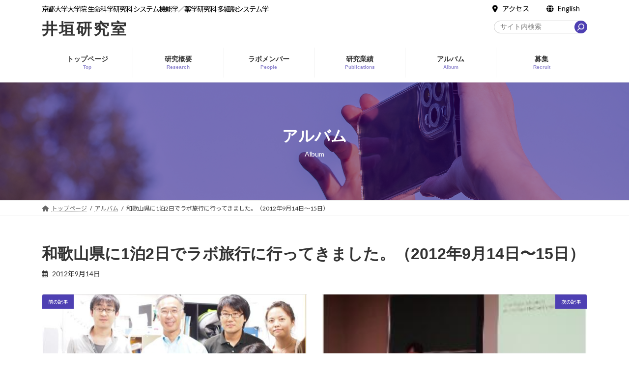

--- FILE ---
content_type: text/html; charset=UTF-8
request_url: https://igakilab.lif.kyoto-u.ac.jp/album/%E5%92%8C%E6%AD%8C%E5%B1%B1%E7%9C%8C%E3%81%AB1%E6%B3%8A2%E6%97%A5%E3%81%A7%E3%83%A9%E3%83%9C%E6%97%85%E8%A1%8C%E3%81%AB%E8%A1%8C%E3%81%A3%E3%81%A6%E3%81%8D%E3%81%BE%E3%81%97%E3%81%9F%E3%80%82/
body_size: 13497
content:
<!DOCTYPE html><html lang="ja"><head><meta charset="utf-8"><meta http-equiv="X-UA-Compatible" content="IE=edge"><meta name="viewport" content="width=device-width, initial-scale=1"><title>和歌山県に1泊2日でラボ旅行に行ってきました。（2012年9月14日〜15日） | 井垣研究室</title><meta name='robots' content='max-image-preview:large' /><style>img:is([sizes="auto" i], [sizes^="auto," i]) { contain-intrinsic-size: 3000px 1500px }</style><link rel='dns-prefetch' href='//webfonts.sakura.ne.jp' /><link rel="alternate" type="application/rss+xml" title="井垣研究室 &raquo; フィード" href="https://igakilab.lif.kyoto-u.ac.jp/feed/" /><link rel="alternate" type="application/rss+xml" title="井垣研究室 &raquo; コメントフィード" href="https://igakilab.lif.kyoto-u.ac.jp/comments/feed/" /><meta name="description" content="" /><link rel='stylesheet' id='vkExUnit_common_style-css' href='https://igakilab.lif.kyoto-u.ac.jp/old2/wp-content/cache/autoptimize/autoptimize_single_ea06bcb9caaffec68e5e5f8d33d36f3a.php?ver=9.112.1.1' type='text/css' media='all' /><style id='vkExUnit_common_style-inline-css' type='text/css'>.grecaptcha-badge{bottom: 85px !important;}
:root {--ver_page_top_button_url:url(https://igakilab.lif.kyoto-u.ac.jp/old2/wp-content/plugins/vk-all-in-one-expansion-unit/assets/images/to-top-btn-icon.svg);}@font-face {font-weight: normal;font-style: normal;font-family: "vk_sns";src: url("https://igakilab.lif.kyoto-u.ac.jp/old2/wp-content/plugins/vk-all-in-one-expansion-unit/inc/sns/icons/fonts/vk_sns.eot?-bq20cj");src: url("https://igakilab.lif.kyoto-u.ac.jp/old2/wp-content/plugins/vk-all-in-one-expansion-unit/inc/sns/icons/fonts/vk_sns.eot?#iefix-bq20cj") format("embedded-opentype"),url("https://igakilab.lif.kyoto-u.ac.jp/old2/wp-content/plugins/vk-all-in-one-expansion-unit/inc/sns/icons/fonts/vk_sns.woff?-bq20cj") format("woff"),url("https://igakilab.lif.kyoto-u.ac.jp/old2/wp-content/plugins/vk-all-in-one-expansion-unit/inc/sns/icons/fonts/vk_sns.ttf?-bq20cj") format("truetype"),url("https://igakilab.lif.kyoto-u.ac.jp/old2/wp-content/plugins/vk-all-in-one-expansion-unit/inc/sns/icons/fonts/vk_sns.svg?-bq20cj#vk_sns") format("svg");}</style><link rel='stylesheet' id='vk-header-top-css' href='https://igakilab.lif.kyoto-u.ac.jp/old2/wp-content/cache/autoptimize/autoptimize_single_fb07f4cc25443ab53cdb44b168d103c7.php?ver=0.1.1' type='text/css' media='all' /><style id='vk-header-top-inline-css' type='text/css'>/* Header Top */.header-top{color:#000000;background-color:#ffffff;border-bottom: 1px solid #ffffff;}.header-top .nav li a{color:#000000;}</style><link rel='stylesheet' id='wp-block-library-css' href='https://igakilab.lif.kyoto-u.ac.jp/old2/wp-includes/css/dist/block-library/style.min.css?ver=6.8.3' type='text/css' media='all' /><style id='wp-block-library-inline-css' type='text/css'>/* VK Color Palettes */:root{ --wp--preset--color--vk-color-primary:#4e40b3}/* --vk-color-primary is deprecated. */:root{ --vk-color-primary: var(--wp--preset--color--vk-color-primary);}:root{ --wp--preset--color--vk-color-primary-dark:#3e338f}/* --vk-color-primary-dark is deprecated. */:root{ --vk-color-primary-dark: var(--wp--preset--color--vk-color-primary-dark);}:root{ --wp--preset--color--vk-color-primary-vivid:#5646c5}/* --vk-color-primary-vivid is deprecated. */:root{ --vk-color-primary-vivid: var(--wp--preset--color--vk-color-primary-vivid);}</style><style id='global-styles-inline-css' type='text/css'>:root{--wp--preset--aspect-ratio--square: 1;--wp--preset--aspect-ratio--4-3: 4/3;--wp--preset--aspect-ratio--3-4: 3/4;--wp--preset--aspect-ratio--3-2: 3/2;--wp--preset--aspect-ratio--2-3: 2/3;--wp--preset--aspect-ratio--16-9: 16/9;--wp--preset--aspect-ratio--9-16: 9/16;--wp--preset--color--black: #000000;--wp--preset--color--cyan-bluish-gray: #abb8c3;--wp--preset--color--white: #ffffff;--wp--preset--color--pale-pink: #f78da7;--wp--preset--color--vivid-red: #cf2e2e;--wp--preset--color--luminous-vivid-orange: #ff6900;--wp--preset--color--luminous-vivid-amber: #fcb900;--wp--preset--color--light-green-cyan: #7bdcb5;--wp--preset--color--vivid-green-cyan: #00d084;--wp--preset--color--pale-cyan-blue: #8ed1fc;--wp--preset--color--vivid-cyan-blue: #0693e3;--wp--preset--color--vivid-purple: #9b51e0;--wp--preset--color--vk-color-primary: #4e40b3;--wp--preset--color--vk-color-primary-dark: #3e338f;--wp--preset--color--vk-color-primary-vivid: #5646c5;--wp--preset--gradient--vivid-cyan-blue-to-vivid-purple: linear-gradient(135deg,rgba(6,147,227,1) 0%,rgb(155,81,224) 100%);--wp--preset--gradient--light-green-cyan-to-vivid-green-cyan: linear-gradient(135deg,rgb(122,220,180) 0%,rgb(0,208,130) 100%);--wp--preset--gradient--luminous-vivid-amber-to-luminous-vivid-orange: linear-gradient(135deg,rgba(252,185,0,1) 0%,rgba(255,105,0,1) 100%);--wp--preset--gradient--luminous-vivid-orange-to-vivid-red: linear-gradient(135deg,rgba(255,105,0,1) 0%,rgb(207,46,46) 100%);--wp--preset--gradient--very-light-gray-to-cyan-bluish-gray: linear-gradient(135deg,rgb(238,238,238) 0%,rgb(169,184,195) 100%);--wp--preset--gradient--cool-to-warm-spectrum: linear-gradient(135deg,rgb(74,234,220) 0%,rgb(151,120,209) 20%,rgb(207,42,186) 40%,rgb(238,44,130) 60%,rgb(251,105,98) 80%,rgb(254,248,76) 100%);--wp--preset--gradient--blush-light-purple: linear-gradient(135deg,rgb(255,206,236) 0%,rgb(152,150,240) 100%);--wp--preset--gradient--blush-bordeaux: linear-gradient(135deg,rgb(254,205,165) 0%,rgb(254,45,45) 50%,rgb(107,0,62) 100%);--wp--preset--gradient--luminous-dusk: linear-gradient(135deg,rgb(255,203,112) 0%,rgb(199,81,192) 50%,rgb(65,88,208) 100%);--wp--preset--gradient--pale-ocean: linear-gradient(135deg,rgb(255,245,203) 0%,rgb(182,227,212) 50%,rgb(51,167,181) 100%);--wp--preset--gradient--electric-grass: linear-gradient(135deg,rgb(202,248,128) 0%,rgb(113,206,126) 100%);--wp--preset--gradient--midnight: linear-gradient(135deg,rgb(2,3,129) 0%,rgb(40,116,252) 100%);--wp--preset--gradient--vivid-green-cyan-to-vivid-cyan-blue: linear-gradient(135deg,rgba(0,208,132,1) 0%,rgba(6,147,227,1) 100%);--wp--preset--font-size--small: 0.875rem;--wp--preset--font-size--medium: 20px;--wp--preset--font-size--large: 1.5rem;--wp--preset--font-size--x-large: 42px;--wp--preset--font-size--regular: 1rem;--wp--preset--font-size--huge: 2.25rem;--wp--preset--spacing--20: 0.44rem;--wp--preset--spacing--30: var(--vk-margin-xs, 0.75rem);--wp--preset--spacing--40: var(--vk-margin-sm, 1.5rem);--wp--preset--spacing--50: var(--vk-margin-md, 2.4rem);--wp--preset--spacing--60: var(--vk-margin-lg, 4rem);--wp--preset--spacing--70: var(--vk-margin-xl, 6rem);--wp--preset--spacing--80: 5.06rem;--wp--preset--shadow--natural: 6px 6px 9px rgba(0, 0, 0, 0.2);--wp--preset--shadow--deep: 12px 12px 50px rgba(0, 0, 0, 0.4);--wp--preset--shadow--sharp: 6px 6px 0px rgba(0, 0, 0, 0.2);--wp--preset--shadow--outlined: 6px 6px 0px -3px rgba(255, 255, 255, 1), 6px 6px rgba(0, 0, 0, 1);--wp--preset--shadow--crisp: 6px 6px 0px rgba(0, 0, 0, 1);}:root { --wp--style--global--content-size: calc( var(--vk-width-container) - var(--vk-width-container-padding) * 2 );--wp--style--global--wide-size: calc( var(--vk-width-container) - var(--vk-width-container-padding) * 2 + ( 100vw - ( var(--vk-width-container) - var(--vk-width-container-padding) * 2 ) ) / 2 ); }:where(body) { margin: 0; }.wp-site-blocks > .alignleft { float: left; margin-right: 2em; }.wp-site-blocks > .alignright { float: right; margin-left: 2em; }.wp-site-blocks > .aligncenter { justify-content: center; margin-left: auto; margin-right: auto; }:where(.wp-site-blocks) > * { margin-block-start: 24px; margin-block-end: 0; }:where(.wp-site-blocks) > :first-child { margin-block-start: 0; }:where(.wp-site-blocks) > :last-child { margin-block-end: 0; }:root { --wp--style--block-gap: 24px; }:root :where(.is-layout-flow) > :first-child{margin-block-start: 0;}:root :where(.is-layout-flow) > :last-child{margin-block-end: 0;}:root :where(.is-layout-flow) > *{margin-block-start: 24px;margin-block-end: 0;}:root :where(.is-layout-constrained) > :first-child{margin-block-start: 0;}:root :where(.is-layout-constrained) > :last-child{margin-block-end: 0;}:root :where(.is-layout-constrained) > *{margin-block-start: 24px;margin-block-end: 0;}:root :where(.is-layout-flex){gap: 24px;}:root :where(.is-layout-grid){gap: 24px;}.is-layout-flow > .alignleft{float: left;margin-inline-start: 0;margin-inline-end: 2em;}.is-layout-flow > .alignright{float: right;margin-inline-start: 2em;margin-inline-end: 0;}.is-layout-flow > .aligncenter{margin-left: auto !important;margin-right: auto !important;}.is-layout-constrained > .alignleft{float: left;margin-inline-start: 0;margin-inline-end: 2em;}.is-layout-constrained > .alignright{float: right;margin-inline-start: 2em;margin-inline-end: 0;}.is-layout-constrained > .aligncenter{margin-left: auto !important;margin-right: auto !important;}.is-layout-constrained > :where(:not(.alignleft):not(.alignright):not(.alignfull)){max-width: var(--wp--style--global--content-size);margin-left: auto !important;margin-right: auto !important;}.is-layout-constrained > .alignwide{max-width: var(--wp--style--global--wide-size);}body .is-layout-flex{display: flex;}.is-layout-flex{flex-wrap: wrap;align-items: center;}.is-layout-flex > :is(*, div){margin: 0;}body .is-layout-grid{display: grid;}.is-layout-grid > :is(*, div){margin: 0;}body{padding-top: 0px;padding-right: 0px;padding-bottom: 0px;padding-left: 0px;}a:where(:not(.wp-element-button)){text-decoration: underline;}:root :where(.wp-element-button, .wp-block-button__link){background-color: #32373c;border-width: 0;color: #fff;font-family: inherit;font-size: inherit;line-height: inherit;padding: calc(0.667em + 2px) calc(1.333em + 2px);text-decoration: none;}.has-black-color{color: var(--wp--preset--color--black) !important;}.has-cyan-bluish-gray-color{color: var(--wp--preset--color--cyan-bluish-gray) !important;}.has-white-color{color: var(--wp--preset--color--white) !important;}.has-pale-pink-color{color: var(--wp--preset--color--pale-pink) !important;}.has-vivid-red-color{color: var(--wp--preset--color--vivid-red) !important;}.has-luminous-vivid-orange-color{color: var(--wp--preset--color--luminous-vivid-orange) !important;}.has-luminous-vivid-amber-color{color: var(--wp--preset--color--luminous-vivid-amber) !important;}.has-light-green-cyan-color{color: var(--wp--preset--color--light-green-cyan) !important;}.has-vivid-green-cyan-color{color: var(--wp--preset--color--vivid-green-cyan) !important;}.has-pale-cyan-blue-color{color: var(--wp--preset--color--pale-cyan-blue) !important;}.has-vivid-cyan-blue-color{color: var(--wp--preset--color--vivid-cyan-blue) !important;}.has-vivid-purple-color{color: var(--wp--preset--color--vivid-purple) !important;}.has-vk-color-primary-color{color: var(--wp--preset--color--vk-color-primary) !important;}.has-vk-color-primary-dark-color{color: var(--wp--preset--color--vk-color-primary-dark) !important;}.has-vk-color-primary-vivid-color{color: var(--wp--preset--color--vk-color-primary-vivid) !important;}.has-black-background-color{background-color: var(--wp--preset--color--black) !important;}.has-cyan-bluish-gray-background-color{background-color: var(--wp--preset--color--cyan-bluish-gray) !important;}.has-white-background-color{background-color: var(--wp--preset--color--white) !important;}.has-pale-pink-background-color{background-color: var(--wp--preset--color--pale-pink) !important;}.has-vivid-red-background-color{background-color: var(--wp--preset--color--vivid-red) !important;}.has-luminous-vivid-orange-background-color{background-color: var(--wp--preset--color--luminous-vivid-orange) !important;}.has-luminous-vivid-amber-background-color{background-color: var(--wp--preset--color--luminous-vivid-amber) !important;}.has-light-green-cyan-background-color{background-color: var(--wp--preset--color--light-green-cyan) !important;}.has-vivid-green-cyan-background-color{background-color: var(--wp--preset--color--vivid-green-cyan) !important;}.has-pale-cyan-blue-background-color{background-color: var(--wp--preset--color--pale-cyan-blue) !important;}.has-vivid-cyan-blue-background-color{background-color: var(--wp--preset--color--vivid-cyan-blue) !important;}.has-vivid-purple-background-color{background-color: var(--wp--preset--color--vivid-purple) !important;}.has-vk-color-primary-background-color{background-color: var(--wp--preset--color--vk-color-primary) !important;}.has-vk-color-primary-dark-background-color{background-color: var(--wp--preset--color--vk-color-primary-dark) !important;}.has-vk-color-primary-vivid-background-color{background-color: var(--wp--preset--color--vk-color-primary-vivid) !important;}.has-black-border-color{border-color: var(--wp--preset--color--black) !important;}.has-cyan-bluish-gray-border-color{border-color: var(--wp--preset--color--cyan-bluish-gray) !important;}.has-white-border-color{border-color: var(--wp--preset--color--white) !important;}.has-pale-pink-border-color{border-color: var(--wp--preset--color--pale-pink) !important;}.has-vivid-red-border-color{border-color: var(--wp--preset--color--vivid-red) !important;}.has-luminous-vivid-orange-border-color{border-color: var(--wp--preset--color--luminous-vivid-orange) !important;}.has-luminous-vivid-amber-border-color{border-color: var(--wp--preset--color--luminous-vivid-amber) !important;}.has-light-green-cyan-border-color{border-color: var(--wp--preset--color--light-green-cyan) !important;}.has-vivid-green-cyan-border-color{border-color: var(--wp--preset--color--vivid-green-cyan) !important;}.has-pale-cyan-blue-border-color{border-color: var(--wp--preset--color--pale-cyan-blue) !important;}.has-vivid-cyan-blue-border-color{border-color: var(--wp--preset--color--vivid-cyan-blue) !important;}.has-vivid-purple-border-color{border-color: var(--wp--preset--color--vivid-purple) !important;}.has-vk-color-primary-border-color{border-color: var(--wp--preset--color--vk-color-primary) !important;}.has-vk-color-primary-dark-border-color{border-color: var(--wp--preset--color--vk-color-primary-dark) !important;}.has-vk-color-primary-vivid-border-color{border-color: var(--wp--preset--color--vk-color-primary-vivid) !important;}.has-vivid-cyan-blue-to-vivid-purple-gradient-background{background: var(--wp--preset--gradient--vivid-cyan-blue-to-vivid-purple) !important;}.has-light-green-cyan-to-vivid-green-cyan-gradient-background{background: var(--wp--preset--gradient--light-green-cyan-to-vivid-green-cyan) !important;}.has-luminous-vivid-amber-to-luminous-vivid-orange-gradient-background{background: var(--wp--preset--gradient--luminous-vivid-amber-to-luminous-vivid-orange) !important;}.has-luminous-vivid-orange-to-vivid-red-gradient-background{background: var(--wp--preset--gradient--luminous-vivid-orange-to-vivid-red) !important;}.has-very-light-gray-to-cyan-bluish-gray-gradient-background{background: var(--wp--preset--gradient--very-light-gray-to-cyan-bluish-gray) !important;}.has-cool-to-warm-spectrum-gradient-background{background: var(--wp--preset--gradient--cool-to-warm-spectrum) !important;}.has-blush-light-purple-gradient-background{background: var(--wp--preset--gradient--blush-light-purple) !important;}.has-blush-bordeaux-gradient-background{background: var(--wp--preset--gradient--blush-bordeaux) !important;}.has-luminous-dusk-gradient-background{background: var(--wp--preset--gradient--luminous-dusk) !important;}.has-pale-ocean-gradient-background{background: var(--wp--preset--gradient--pale-ocean) !important;}.has-electric-grass-gradient-background{background: var(--wp--preset--gradient--electric-grass) !important;}.has-midnight-gradient-background{background: var(--wp--preset--gradient--midnight) !important;}.has-vivid-green-cyan-to-vivid-cyan-blue-gradient-background{background: var(--wp--preset--gradient--vivid-green-cyan-to-vivid-cyan-blue) !important;}.has-small-font-size{font-size: var(--wp--preset--font-size--small) !important;}.has-medium-font-size{font-size: var(--wp--preset--font-size--medium) !important;}.has-large-font-size{font-size: var(--wp--preset--font-size--large) !important;}.has-x-large-font-size{font-size: var(--wp--preset--font-size--x-large) !important;}.has-regular-font-size{font-size: var(--wp--preset--font-size--regular) !important;}.has-huge-font-size{font-size: var(--wp--preset--font-size--huge) !important;}
:root :where(.wp-block-pullquote){font-size: 1.5em;line-height: 1.6;}</style><link rel='stylesheet' id='vk-swiper-style-css' href='https://igakilab.lif.kyoto-u.ac.jp/old2/wp-content/plugins/vk-blocks-pro/vendor/vektor-inc/vk-swiper/src/assets/css/swiper-bundle.min.css?ver=11.0.2' type='text/css' media='all' /><link rel='stylesheet' id='lightning-common-style-css' href='https://igakilab.lif.kyoto-u.ac.jp/old2/wp-content/cache/autoptimize/autoptimize_single_34c26c9d0c3e1eece22619ea29c452fd.php?ver=15.32.1' type='text/css' media='all' /><style id='lightning-common-style-inline-css' type='text/css'>/* Lightning */:root {--vk-color-primary:#4e40b3;--vk-color-primary-dark:#3e338f;--vk-color-primary-vivid:#5646c5;--g_nav_main_acc_icon_open_url:url(https://igakilab.lif.kyoto-u.ac.jp/old2/wp-content/themes/lightning/_g3/inc/vk-mobile-nav/package/images/vk-menu-acc-icon-open-black.svg);--g_nav_main_acc_icon_close_url: url(https://igakilab.lif.kyoto-u.ac.jp/old2/wp-content/themes/lightning/_g3/inc/vk-mobile-nav/package/images/vk-menu-close-black.svg);--g_nav_sub_acc_icon_open_url: url(https://igakilab.lif.kyoto-u.ac.jp/old2/wp-content/themes/lightning/_g3/inc/vk-mobile-nav/package/images/vk-menu-acc-icon-open-white.svg);--g_nav_sub_acc_icon_close_url: url(https://igakilab.lif.kyoto-u.ac.jp/old2/wp-content/themes/lightning/_g3/inc/vk-mobile-nav/package/images/vk-menu-close-white.svg);}@media (min-width: 992px) { .site-header-logo img { max-height: 100px; } }@media (max-width: 991px) { .site-header-logo img { max-height: 100px; } }
:root{--swiper-navigation-color: #fff;}
:root {}.main-section {--vk-color-text-link: #4e40b3;}
/* vk-mobile-nav */:root {--vk-mobile-nav-menu-btn-bg-src: url("https://igakilab.lif.kyoto-u.ac.jp/old2/wp-content/themes/lightning/_g3/inc/vk-mobile-nav/package/images/vk-menu-btn-black.svg");--vk-mobile-nav-menu-btn-close-bg-src: url("https://igakilab.lif.kyoto-u.ac.jp/old2/wp-content/themes/lightning/_g3/inc/vk-mobile-nav/package/images/vk-menu-close-black.svg");--vk-menu-acc-icon-open-black-bg-src: url("https://igakilab.lif.kyoto-u.ac.jp/old2/wp-content/themes/lightning/_g3/inc/vk-mobile-nav/package/images/vk-menu-acc-icon-open-black.svg");--vk-menu-acc-icon-open-white-bg-src: url("https://igakilab.lif.kyoto-u.ac.jp/old2/wp-content/themes/lightning/_g3/inc/vk-mobile-nav/package/images/vk-menu-acc-icon-open-white.svg");--vk-menu-acc-icon-close-black-bg-src: url("https://igakilab.lif.kyoto-u.ac.jp/old2/wp-content/themes/lightning/_g3/inc/vk-mobile-nav/package/images/vk-menu-close-black.svg");--vk-menu-acc-icon-close-white-bg-src: url("https://igakilab.lif.kyoto-u.ac.jp/old2/wp-content/themes/lightning/_g3/inc/vk-mobile-nav/package/images/vk-menu-close-white.svg");}</style><link rel='stylesheet' id='lightning-design-style-css' href='https://igakilab.lif.kyoto-u.ac.jp/old2/wp-content/cache/autoptimize/autoptimize_single_f5a8a4f945d2ed70bc73a5f629cb766f.php?ver=15.32.1' type='text/css' media='all' /><style id='lightning-design-style-inline-css' type='text/css'>.tagcloud a:before { font-family: "Font Awesome 5 Free";content: "\f02b";font-weight: bold; }
/* Font switch */.site-header .site-header-logo{ font-family:"ヒラギノ角ゴ ProN W3", Hiragino Kaku Gothic ProN,"游ゴシック Medium","Yu Gothic Medium","游ゴシック体",YuGothic, "Helvetica Neue", sans-serif;font-display: swap;}.global-nav{ font-family:"ヒラギノ角ゴ ProN W3", Hiragino Kaku Gothic ProN,"游ゴシック Medium","Yu Gothic Medium","游ゴシック体",YuGothic, "Helvetica Neue", sans-serif;font-display: swap;}h1,h2,h3,h4,h5,h6,.page-header-title{ font-family:"ヒラギノ角ゴ ProN W3", Hiragino Kaku Gothic ProN,"游ゴシック Medium","Yu Gothic Medium","游ゴシック体",YuGothic, "Helvetica Neue", sans-serif;font-display: swap;}
.vk-campaign-text{color:#fff;background-color:#eab010;}.vk-campaign-text_btn,.vk-campaign-text_btn:link,.vk-campaign-text_btn:visited,.vk-campaign-text_btn:focus,.vk-campaign-text_btn:active{background:#fff;color:#4c4c4c;}a.vk-campaign-text_btn:hover{background:#eab010;color:#fff;}.vk-campaign-text_link,.vk-campaign-text_link:link,.vk-campaign-text_link:hover,.vk-campaign-text_link:visited,.vk-campaign-text_link:active,.vk-campaign-text_link:focus{color:#fff;}
/* page header */:root{--vk-page-header-url : url(http://igakilab-lif.sakura.ne.jp/old2/wp-content/uploads/2025/07/pixta_104442824_M.jpg);}@media ( max-width:575.98px ){:root{--vk-page-header-url : url(http://igakilab-lif.sakura.ne.jp/old2/wp-content/uploads/2025/07/pixta_104442824_M.jpg);}}.page-header{ position:relative;color:#ffffff;background: var(--vk-page-header-url, url(http://igakilab-lif.sakura.ne.jp/old2/wp-content/uploads/2025/07/pixta_104442824_M.jpg) ) no-repeat 50% center;background-size: cover;min-height:15rem;}.page-header::before{content:"";position:absolute;top:0;left:0;background-color:#370077;opacity:0.5;width:100%;height:100%;}
/* Single Page Setting */.page-header .entry-meta-item-updated,.entry-header .entry-meta-item-updated { display:none; }.page-header .entry-meta-item-author,.entry-header .entry-meta-item-author { display:none; }
.site-footer {background-color:#ffffff;}</style><link rel='stylesheet' id='vk-blog-card-css' href='https://igakilab.lif.kyoto-u.ac.jp/old2/wp-content/cache/autoptimize/autoptimize_single_bae5b1379fcaa427cec9b0cc3d5ed0c3.php?ver=6.8.3' type='text/css' media='all' /><link rel='stylesheet' id='vk-blocks-build-css-css' href='https://igakilab.lif.kyoto-u.ac.jp/old2/wp-content/cache/autoptimize/autoptimize_single_e29bdc199ba7c597053d969c0719cec4.php?ver=1.113.1.0' type='text/css' media='all' /><style id='vk-blocks-build-css-inline-css' type='text/css'>:root {--vk_flow-arrow: url(https://igakilab.lif.kyoto-u.ac.jp/old2/wp-content/plugins/vk-blocks-pro/inc/vk-blocks/images/arrow_bottom.svg);--vk_image-mask-circle: url(https://igakilab.lif.kyoto-u.ac.jp/old2/wp-content/plugins/vk-blocks-pro/inc/vk-blocks/images/circle.svg);--vk_image-mask-wave01: url(https://igakilab.lif.kyoto-u.ac.jp/old2/wp-content/plugins/vk-blocks-pro/inc/vk-blocks/images/wave01.svg);--vk_image-mask-wave02: url(https://igakilab.lif.kyoto-u.ac.jp/old2/wp-content/plugins/vk-blocks-pro/inc/vk-blocks/images/wave02.svg);--vk_image-mask-wave03: url(https://igakilab.lif.kyoto-u.ac.jp/old2/wp-content/plugins/vk-blocks-pro/inc/vk-blocks/images/wave03.svg);--vk_image-mask-wave04: url(https://igakilab.lif.kyoto-u.ac.jp/old2/wp-content/plugins/vk-blocks-pro/inc/vk-blocks/images/wave04.svg);}

	:root {

		--vk-balloon-border-width:1px;

		--vk-balloon-speech-offset:-12px;
	}</style><link rel='stylesheet' id='lightning-theme-style-css' href='https://igakilab.lif.kyoto-u.ac.jp/old2/wp-content/themes/lightning-child/style.css?ver=15.32.1' type='text/css' media='all' /><link rel='stylesheet' id='vk-font-awesome-css' href='https://igakilab.lif.kyoto-u.ac.jp/old2/wp-content/themes/lightning/vendor/vektor-inc/font-awesome-versions/src/versions/6/css/all.min.css?ver=6.6.0' type='text/css' media='all' /><link rel='stylesheet' id='vk-header-layout-css' href='https://igakilab.lif.kyoto-u.ac.jp/old2/wp-content/cache/autoptimize/autoptimize_single_c66738c38f41b52ad1518ccdb6c428a7.php?ver=0.29.7' type='text/css' media='all' /><link rel='stylesheet' id='vk-campaign-text-css' href='https://igakilab.lif.kyoto-u.ac.jp/old2/wp-content/cache/autoptimize/autoptimize_single_5b0bac2a5e9e2306a89788fbba888b20.php?ver=0.1.0' type='text/css' media='all' /><link rel='stylesheet' id='vk-mobile-fix-nav-css' href='https://igakilab.lif.kyoto-u.ac.jp/old2/wp-content/cache/autoptimize/autoptimize_single_91afbc96c3d36782bcfa37af553763f9.php?ver=0.0.0' type='text/css' media='all' /><link rel='stylesheet' id='fancybox-css' href='https://igakilab.lif.kyoto-u.ac.jp/old2/wp-content/plugins/easy-fancybox/fancybox/1.5.4/jquery.fancybox.min.css?ver=6.8.3' type='text/css' media='screen' /> <script defer id="vk-blocks/breadcrumb-script-js-extra" src="[data-uri]"></script> <script defer type="text/javascript" src="https://igakilab.lif.kyoto-u.ac.jp/old2/wp-content/plugins/vk-blocks-pro/build/vk-breadcrumb.min.js?ver=1.113.1.0" id="vk-blocks/breadcrumb-script-js"></script> <script defer type="text/javascript" src="https://igakilab.lif.kyoto-u.ac.jp/old2/wp-includes/js/jquery/jquery.min.js?ver=3.7.1" id="jquery-core-js"></script> <script defer type="text/javascript" src="https://igakilab.lif.kyoto-u.ac.jp/old2/wp-includes/js/jquery/jquery-migrate.min.js?ver=3.4.1" id="jquery-migrate-js"></script> <script defer type="text/javascript" src="//webfonts.sakura.ne.jp/js/sakurav3.js?fadein=0&amp;ver=3.1.4" id="typesquare_std-js"></script> <link rel="https://api.w.org/" href="https://igakilab.lif.kyoto-u.ac.jp/wp-json/" /><link rel="alternate" title="JSON" type="application/json" href="https://igakilab.lif.kyoto-u.ac.jp/wp-json/wp/v2/album/429" /><link rel="EditURI" type="application/rsd+xml" title="RSD" href="https://igakilab.lif.kyoto-u.ac.jp/old2/xmlrpc.php?rsd" /><meta name="generator" content="WordPress 6.8.3" /><link rel="canonical" href="https://igakilab.lif.kyoto-u.ac.jp/album/%e5%92%8c%e6%ad%8c%e5%b1%b1%e7%9c%8c%e3%81%ab1%e6%b3%8a2%e6%97%a5%e3%81%a7%e3%83%a9%e3%83%9c%e6%97%85%e8%a1%8c%e3%81%ab%e8%a1%8c%e3%81%a3%e3%81%a6%e3%81%8d%e3%81%be%e3%81%97%e3%81%9f%e3%80%82/" /><link rel='shortlink' href='https://igakilab.lif.kyoto-u.ac.jp/?p=429' /><link rel="alternate" title="oEmbed (JSON)" type="application/json+oembed" href="https://igakilab.lif.kyoto-u.ac.jp/wp-json/oembed/1.0/embed?url=https%3A%2F%2Figakilab.lif.kyoto-u.ac.jp%2Falbum%2F%25e5%2592%258c%25e6%25ad%258c%25e5%25b1%25b1%25e7%259c%258c%25e3%2581%25ab1%25e6%25b3%258a2%25e6%2597%25a5%25e3%2581%25a7%25e3%2583%25a9%25e3%2583%259c%25e6%2597%2585%25e8%25a1%258c%25e3%2581%25ab%25e8%25a1%258c%25e3%2581%25a3%25e3%2581%25a6%25e3%2581%258d%25e3%2581%25be%25e3%2581%2597%25e3%2581%259f%25e3%2580%2582%2F" /><link rel="alternate" title="oEmbed (XML)" type="text/xml+oembed" href="https://igakilab.lif.kyoto-u.ac.jp/wp-json/oembed/1.0/embed?url=https%3A%2F%2Figakilab.lif.kyoto-u.ac.jp%2Falbum%2F%25e5%2592%258c%25e6%25ad%258c%25e5%25b1%25b1%25e7%259c%258c%25e3%2581%25ab1%25e6%25b3%258a2%25e6%2597%25a5%25e3%2581%25a7%25e3%2583%25a9%25e3%2583%259c%25e6%2597%2585%25e8%25a1%258c%25e3%2581%25ab%25e8%25a1%258c%25e3%2581%25a3%25e3%2581%25a6%25e3%2581%258d%25e3%2581%25be%25e3%2581%2597%25e3%2581%259f%25e3%2580%2582%2F&#038;format=xml" /> <script type="application/ld+json">{
    "@context": "https://schema.org",
    "@type": "BreadcrumbList",
    "itemListElement": [
        {
            "@type": "ListItem",
            "position": 1,
            "name": "トップページ",
            "item": "https://igakilab.lif.kyoto-u.ac.jp"
        },
        {
            "@type": "ListItem",
            "position": 2,
            "name": "アルバム",
            "item": "https://igakilab.lif.kyoto-u.ac.jp/album/"
        },
        {
            "@type": "ListItem",
            "position": 3,
            "name": "和歌山県に1泊2日でラボ旅行に行ってきました。（2012年9月14日〜15日）"
        }
    ]
}</script><style type="text/css">.broken_link, a.broken_link {
	text-decoration: line-through;
}</style><meta property="og:site_name" content="井垣研究室" /><meta property="og:url" content="https://igakilab.lif.kyoto-u.ac.jp/album/%e5%92%8c%e6%ad%8c%e5%b1%b1%e7%9c%8c%e3%81%ab1%e6%b3%8a2%e6%97%a5%e3%81%a7%e3%83%a9%e3%83%9c%e6%97%85%e8%a1%8c%e3%81%ab%e8%a1%8c%e3%81%a3%e3%81%a6%e3%81%8d%e3%81%be%e3%81%97%e3%81%9f%e3%80%82/" /><meta property="og:title" content="和歌山県に1泊2日でラボ旅行に行ってきました。（2012年9月14日〜15日） | 井垣研究室" /><meta property="og:description" content="" /><meta property="og:type" content="article" /><meta property="og:image" content="https://igakilab.lif.kyoto-u.ac.jp/old2/wp-content/uploads/2012/12/20120914.jpeg" /><meta property="og:image:width" content="463" /><meta property="og:image:height" content="291" /><meta name="twitter:card" content="summary_large_image"><meta name="twitter:description" content=""><meta name="twitter:title" content="和歌山県に1泊2日でラボ旅行に行ってきました。（2012年9月14日〜15日） | 井垣研究室"><meta name="twitter:url" content="https://igakilab.lif.kyoto-u.ac.jp/album/%e5%92%8c%e6%ad%8c%e5%b1%b1%e7%9c%8c%e3%81%ab1%e6%b3%8a2%e6%97%a5%e3%81%a7%e3%83%a9%e3%83%9c%e6%97%85%e8%a1%8c%e3%81%ab%e8%a1%8c%e3%81%a3%e3%81%a6%e3%81%8d%e3%81%be%e3%81%97%e3%81%9f%e3%80%82/"><meta name="twitter:image" content="https://igakilab.lif.kyoto-u.ac.jp/old2/wp-content/uploads/2012/12/20120914.jpeg"><meta name="twitter:domain" content="igakilab.lif.kyoto-u.ac.jp"><link rel="icon" href="https://igakilab.lif.kyoto-u.ac.jp/old2/wp-content/uploads/2025/07/kyoto-uac-149x150.png" sizes="32x32" /><link rel="icon" href="https://igakilab.lif.kyoto-u.ac.jp/old2/wp-content/uploads/2025/07/kyoto-uac.png" sizes="192x192" /><link rel="apple-touch-icon" href="https://igakilab.lif.kyoto-u.ac.jp/old2/wp-content/uploads/2025/07/kyoto-uac.png" /><meta name="msapplication-TileImage" content="https://igakilab.lif.kyoto-u.ac.jp/old2/wp-content/uploads/2025/07/kyoto-uac.png" /><style type="text/css" id="wp-custom-css">.site-header{
	padding-bottom:10px;
}
.global-nav-description{
	color: var(--vk-color-primary)!important;
	font-weight:bold;
}
.site-header-sub{
	margin-top:5px;
}
.home .wp-block-vk-blocks-slider {
 max-height:600px!important;
}
.header-top-description {

	font-size:0.9rem;

	letter-spacing:-1px;
}
.site-header-logo{
	padding-top:0;
	font-size:2rem;
		letter-spacing:3px;
}
.header-top ul>li>a{
	font-size:0.9rem;
}
/**/
h1.entry-title.entry-title--post-type--page{
	border:none;
	font-size:34px
}

/*検索ボックス*/

.wp-block-search input.wp-block-search__input  {
		height:1.6rem;
    padding: 5px 1.6rem 5px 15px;
    border-radius: 100px;
    border:1px solid #ccc;
    color: #000;
		width:190px;
}

.wp-block-search .wp-block-search__button{
    width: 1.6rem;
    height: 1.6rem;
    margin-left: -1.6rem;
    padding:0px;
    background-color: var(--vk-color-primary);
    border-radius: 50%;
}



/*メンバー一覧*/

.section_vertical 
.vk_gridcolcard_item_header {
 justify-content:start;
}
.section_vertical 
.vk_gridcolcard_item_header img{
	min-height:198px;
	max-width:170px;
}
.section_vertical
.wp-block-vk-blocks-gridcolcard-item-body{
		font-size:12px;	
		line-height:1.4;
	padding:20px 0;
}
.section_vertical
.wp-block-vk-blocks-gridcolcard-item-body p{
		line-height:1.4;
}


.section_side  .vk_gridcolcard_item_container{
    display: flex;
}

.section_side 
.wp-block-vk-blocks-gridcolcard-item-header{
	min-width:120px;
}
.section_side 
.wp-block-vk-blocks-gridcolcard-item-header img{
	width:120px;	
}

.section_side 
.wp-block-vk-blocks-gridcolcard-item-body{
	padding-left:15px;
	min-height:140px;
	font-size:12px;
}
.section_side 
.wp-block-vk-blocks-gridcolcard-item-body p{
	line-height:1.4;
}

/*
@media (max-width: 991px){
.section_side .vk_gridcolcard_item_body {
    width: 230px;
    }
}
@media (max-width: 767px){
.section_side .vk_gridcolcard_item_body {
    width: 100%;
    }
}

*/

/*メンバー一覧ここまで*/

/*お知らせ一覧*/
.section_news .veu_socialSet{
	display:none;
}
.section_news .postListText_title a,
.post-type-post .postListText_title a
{
	color: var(--vk-color-text-link);
}
.vk_post.category-event .postListText_singleTermLabel_inner {
  background-color: #5d50b2;
  color: #fff;
}
.vk_post.category-media .postListText_singleTermLabel_inner {
  background-color: #dd9933;
  color: #fff;
}
.vk_post.category-news .postListText_singleTermLabel_inner {
  background-color:#af2828;
  color: #fff;
}

/*お知らせ一覧ここまで*/


/*研究業績*/
.post-name-publications .main-section ul{
	padding-left:0;
}
.post-name-publications .main-section li{
	list-style:none;
	line-height:1.5;
	padding-bottom:15px;
	margin-top:15px;
	border-bottom:1px dotted #aaa;
}
.post-name-publications .main-section li>ul>li{
	padding-left:2rem;
	border-bottom:none;
	padding-bottom:0;
	margin-bottom:-15px;
}
.list_conference{
	margin-left:1rem;
}
.list_conference li{
	display:inline-block;
	margin-right:1.5rem;
	border:none;
}


/*研究業績ここまで*/


/*研究概要*/
.list_publications{
	padding-left:0;
}
.list_publications li{
	list-style:none;
	line-height:1.5;
	padding-bottom:15px;
	margin-top:15px;
	border-bottom:1px dotted #aaa;
}
.list_publications li>ul>li{
	padding-left:2rem;
	border-bottom:none;
	padding-bottom:0;
	margin-bottom:-15px;
}

/*研究概要ここまで*/


/*English*/
.post-name-english .main-section ul{
	padding-left:0;
}
.post-name-english .main-section li{
	list-style:none;
	line-height:1.5;
	padding-bottom:15px;
	margin-top:15px;
	border-bottom:1px dotted #aaa;
}
.post-name-english .main-section li>ul>li{
	padding-left:2rem;
	border-bottom:none;
	padding-bottom:0;
	margin-bottom:-15px;
}


/*できごと*/

.post-type-archive-album.date .vk_posts-postType-album.vk_posts-layout-card-noborder{
	display:none;
}
.post-type-archive-album h5.card-title{
	font-weight:normal;
}

/**/
/*PDFアイコン*/

a::after{
  font-family:'FontAwesome';
  margin-left: .5em;
}
a[href$=".pdf"]::after{
  content:'\f1c1';
	color:#d92e2e;
}

a[href$=".doc"]::after,
a[href$=".docx"]::after{
  content:'\f1c2';
	color: #1A62C3;
}
a[href$=".xls"]::after,
a[href$=".xlsx"]::after{
  content:'\f1c3';
	color: #106834;
}
a[href$=".ppt"]::after,
a[href$=".pptx"]::after{
  content:'\f1c4';
	color: #df4818;
}

img a::after,
.vk_post_imgOuter a::after,
.vk_posts-layout-card-noborder .backnumber .vk_post_title a:after
{
	display:none!important;
}</style><script type="application/ld+json">{"@context":"https://schema.org/","@type":"Article","headline":"和歌山県に1泊2日でラボ旅行に行ってきました。（2012年9月14日〜15日）","image":"https://igakilab.lif.kyoto-u.ac.jp/old2/wp-content/uploads/2012/12/20120914.jpeg","datePublished":"2012-09-14T04:59:07+09:00","dateModified":"2015-03-24T06:16:12+09:00","author":{"@type":"","name":"trais","url":"https://igakilab.lif.kyoto-u.ac.jp/","sameAs":""}}</script></head><body class="wp-singular album-template-default single single-album postid-429 wp-embed-responsive wp-theme-lightning wp-child-theme-lightning-child vk-blocks device-pc fa_v6_css post-name-%e5%92%8c%e6%ad%8c%e5%b1%b1%e7%9c%8c%e3%81%ab1%e6%b3%8a2%e6%97%a5%e3%81%a7%e3%83%a9%e3%83%9c%e6%97%85%e8%a1%8c%e3%81%ab%e8%a1%8c%e3%81%a3%e3%81%a6%e3%81%8d%e3%81%be%e3%81%97%e3%81%9f%e3%80%82 post-type-album"> <a class="skip-link screen-reader-text" href="#main">コンテンツへスキップ</a> <a class="skip-link screen-reader-text" href="#vk-mobile-nav">ナビゲーションに移動</a><header id="site-header" class="site-header site-header--layout--sub-active"><div class="header-top" id="header-top"><div class="container"><p class="header-top-description">京都大学大学院 生命科学研究科 システム機能学／薬学研究科 多細胞システム学</p><nav class="menu-overhead-container"><ul id="menu-overhead" class="menu nav"><li id="menu-item-7330" class="menu-item menu-item-type-post_type menu-item-object-page menu-item-7330"><a href="https://igakilab.lif.kyoto-u.ac.jp/access/"><i class="fa-solid fa-location-dot"></i> アクセス</a></li><li id="menu-item-7331" class="menu-item menu-item-type-post_type menu-item-object-page menu-item-7331"><a href="https://igakilab.lif.kyoto-u.ac.jp/english/"><i class="fa-solid fa-globe"></i> English</a></li></ul></nav></div></div><div id="site-header-container" class="site-header-container site-header-container--scrolled--nav-center container"><div class="site-header-logo site-header-logo--scrolled--nav-center"> <a href="https://igakilab.lif.kyoto-u.ac.jp/"> <span>井垣研究室</span> </a></div><div class="site-header-sub"><aside class="widget widget_block widget_search" id="block-4"><form role="search" method="get" action="https://igakilab.lif.kyoto-u.ac.jp/" class="wp-block-search__button-outside wp-block-search__icon-button wp-block-search"    ><label class="wp-block-search__label" for="wp-block-search__input-1" >検索</label><div class="wp-block-search__inside-wrapper " ><input class="wp-block-search__input" id="wp-block-search__input-1" placeholder="サイト内検索" value="" type="search" name="s" required /><button aria-label="検索" class="wp-block-search__button has-icon wp-element-button" type="submit" ><svg class="search-icon" viewBox="0 0 24 24" width="24" height="24"> <path d="M13 5c-3.3 0-6 2.7-6 6 0 1.4.5 2.7 1.3 3.7l-3.8 3.8 1.1 1.1 3.8-3.8c1 .8 2.3 1.3 3.7 1.3 3.3 0 6-2.7 6-6S16.3 5 13 5zm0 10.5c-2.5 0-4.5-2-4.5-4.5s2-4.5 4.5-4.5 4.5 2 4.5 4.5-2 4.5-4.5 4.5z"></path> </svg></button></div></form></aside></div><nav id="global-nav" class="global-nav global-nav--layout--penetration global-nav--scrolled--nav-center"><ul id="menu-global" class="menu vk-menu-acc global-nav-list nav"><li id="menu-item-7102" class="menu-item menu-item-type-post_type menu-item-object-page menu-item-home"><a href="https://igakilab.lif.kyoto-u.ac.jp/"><strong class="global-nav-name">トップページ</strong><span class="global-nav-description">Top</span></a></li><li id="menu-item-7103" class="menu-item menu-item-type-post_type menu-item-object-page"><a href="https://igakilab.lif.kyoto-u.ac.jp/research/"><strong class="global-nav-name">研究概要</strong><span class="global-nav-description">Research</span></a></li><li id="menu-item-7104" class="menu-item menu-item-type-post_type menu-item-object-page"><a href="https://igakilab.lif.kyoto-u.ac.jp/people/"><strong class="global-nav-name">ラボメンバー</strong><span class="global-nav-description">People</span></a></li><li id="menu-item-7105" class="menu-item menu-item-type-post_type menu-item-object-page"><a href="https://igakilab.lif.kyoto-u.ac.jp/publications/"><strong class="global-nav-name">研究業績</strong><span class="global-nav-description">Publications</span></a></li><li id="menu-item-7106" class="menu-item menu-item-type-post_type_archive menu-item-object-album current-menu-ancestor"><a href="https://igakilab.lif.kyoto-u.ac.jp/album/"><strong class="global-nav-name">アルバム</strong><span class="global-nav-description">Album</span></a></li><li id="menu-item-7107" class="menu-item menu-item-type-post_type menu-item-object-page"><a href="https://igakilab.lif.kyoto-u.ac.jp/recruit/"><strong class="global-nav-name">募集</strong><span class="global-nav-description">Recruit</span></a></li></ul></nav></div></header><div class="page-header"><div class="page-header-inner container"><div class="page-header-title">アルバム</div><div class="page-header-subtext">Album</div></div></div><div id="breadcrumb" class="breadcrumb"><div class="container"><ol class="breadcrumb-list" itemscope itemtype="https://schema.org/BreadcrumbList"><li class="breadcrumb-list__item breadcrumb-list__item--home" itemprop="itemListElement" itemscope itemtype="http://schema.org/ListItem"><a href="https://igakilab.lif.kyoto-u.ac.jp" itemprop="item"><i class="fas fa-fw fa-home"></i><span itemprop="name">トップページ</span></a><meta itemprop="position" content="1" /></li><li class="breadcrumb-list__item" itemprop="itemListElement" itemscope itemtype="http://schema.org/ListItem"><a href="https://igakilab.lif.kyoto-u.ac.jp/album/" itemprop="item"><span itemprop="name">アルバム</span></a><meta itemprop="position" content="2" /></li><li class="breadcrumb-list__item" itemprop="itemListElement" itemscope itemtype="http://schema.org/ListItem"><span itemprop="name">和歌山県に1泊2日でラボ旅行に行ってきました。（2012年9月14日〜15日）</span><meta itemprop="position" content="3" /></li></ol></div></div><div class="site-body"><div class="site-body-container container"><div class="main-section" id="main" role="main"><article id="post-429" class="entry entry-full post-429 album type-album status-publish has-post-thumbnail hentry"><header class="entry-header"><h1 class="entry-title"> 和歌山県に1泊2日でラボ旅行に行ってきました。（2012年9月14日〜15日）</h1><div class="entry-meta"><span class="entry-meta-item entry-meta-item-date"> <i class="far fa-calendar-alt"></i> <span class="published">2012年9月14日</span> </span><span class="entry-meta-item entry-meta-item-updated"> <i class="fas fa-history"></i> <span class="screen-reader-text">最終更新日時 : </span> <span class="updated">2015年3月24日</span> </span><span class="entry-meta-item entry-meta-item-author"> <span class="vcard author"><span class="entry-meta-item-author-image"><img alt='' src='https://secure.gravatar.com/avatar/8f33bb691139ee7f2bcbe9043cb8accd58df678aac9929fefd19ee17da98d1d0?s=30&#038;d=mm&#038;r=g' class='avatar avatar-30 photo' height='30' width='30' /></span><span class="fn">trais</span></span></span></div></header><div class="entry-body"></div></article><div class="vk_posts next-prev"><div id="post-428" class="vk_post vk_post-postType-album card card-intext vk_post-col-xs-12 vk_post-col-sm-12 vk_post-col-md-6 next-prev-prev post-428 album type-album status-publish has-post-thumbnail hentry"><a href="https://igakilab.lif.kyoto-u.ac.jp/album/%e4%b8%89%e6%b5%a6%e6%ad%a3%e5%b9%b8%e5%85%88%e7%94%9f%ef%bc%88%e6%9d%b1%e4%ba%ac%e5%a4%a7%e5%ad%a6%e5%a4%a7%e5%ad%a6%e9%99%a2%e8%96%ac%e5%ad%a6%e7%a0%94%e7%a9%b6%e7%a7%91%e9%81%ba%e4%bc%9d%e5%ad%a6/" class="card-intext-inner"><div class="vk_post_imgOuter" style="background-image:url(https://igakilab.lif.kyoto-u.ac.jp/old2/wp-content/uploads/2012/12/20120911.jpeg)"><div class="card-img-overlay"><span class="vk_post_imgOuter_singleTermLabel">前の記事</span></div><img src="https://igakilab.lif.kyoto-u.ac.jp/old2/wp-content/uploads/2012/12/20120911-300x178.jpeg" class="vk_post_imgOuter_img card-img-top wp-post-image" sizes="(max-width: 300px) 100vw, 300px" /></div><div class="vk_post_body card-body"><h5 class="vk_post_title card-title">三浦正幸先生（東京大学大学院薬学研究科遺伝学教室・教授CREST JST）をお招きし、第1回遺伝学セミナーを開催しました。</h5><div class="vk_post_date card-date published">2012年9月11日</div></div></a></div><div id="post-430" class="vk_post vk_post-postType-album card card-intext vk_post-col-xs-12 vk_post-col-sm-12 vk_post-col-md-6 next-prev-next post-430 album type-album status-publish has-post-thumbnail hentry"><a href="https://igakilab.lif.kyoto-u.ac.jp/album/%e5%b9%b3%e6%9e%97%e4%ba%a8%e5%85%88%e7%94%9f%ef%bc%88%e3%83%9e%e3%82%a6%e3%83%b3%e3%83%88%e3%82%b5%e3%82%a4%e3%83%8a%e3%82%a4%e5%8c%bb%e7%a7%91%e5%a4%a7%e5%ad%a6%e3%83%bb%e7%a0%94%e7%a9%b6%e5%93%a1/" class="card-intext-inner"><div class="vk_post_imgOuter" style="background-image:url(https://igakilab.lif.kyoto-u.ac.jp/old2/wp-content/uploads/2012/12/20120928b.jpeg)"><div class="card-img-overlay"><span class="vk_post_imgOuter_singleTermLabel">次の記事</span></div><img src="https://igakilab.lif.kyoto-u.ac.jp/old2/wp-content/uploads/2012/12/20120928b.jpeg" class="vk_post_imgOuter_img card-img-top wp-post-image" sizes="(max-width: 234px) 100vw, 234px" /></div><div class="vk_post_body card-body"><h5 class="vk_post_title card-title">平林亨先生（マウントサイナイ医科大学・研究員）をお招きし、第2回遺伝学セミナーを開催しました。</h5><div class="vk_post_date card-date published">2012年9月28日</div></div></a></div></div></div></div></div><footer class="site-footer"><nav class="footer-nav"><div class="container"><ul id="menu-global-1" class="menu footer-nav-list footer-nav-list--align--right nav nav--line"><li id="menu-item-7102" class="menu-item menu-item-type-post_type menu-item-object-page menu-item-home menu-item-7102"><a href="https://igakilab.lif.kyoto-u.ac.jp/">トップページ</a></li><li id="menu-item-7103" class="menu-item menu-item-type-post_type menu-item-object-page menu-item-7103"><a href="https://igakilab.lif.kyoto-u.ac.jp/research/">研究概要</a></li><li id="menu-item-7104" class="menu-item menu-item-type-post_type menu-item-object-page menu-item-7104"><a href="https://igakilab.lif.kyoto-u.ac.jp/people/">ラボメンバー</a></li><li id="menu-item-7105" class="menu-item menu-item-type-post_type menu-item-object-page menu-item-7105"><a href="https://igakilab.lif.kyoto-u.ac.jp/publications/">研究業績</a></li><li id="menu-item-7106" class="menu-item menu-item-type-post_type_archive menu-item-object-album menu-item-7106 current-menu-ancestor"><a href="https://igakilab.lif.kyoto-u.ac.jp/album/">アルバム</a></li><li id="menu-item-7107" class="menu-item menu-item-type-post_type menu-item-object-page menu-item-7107"><a href="https://igakilab.lif.kyoto-u.ac.jp/recruit/">募集</a></li></ul></div></nav><div class="container site-footer-content"><div class="row"><div class="col-lg-6 col-md-6"><aside class="widget widget_block widget_text" id="block-15"><p class="has-small-font-size">〒606-8304<br>京都市左京区吉田下阿達町46-29<br><strong>京都大学大学院 生命科学研究科 システム機能学/<strong>薬学研究科 多細胞システム学</strong> <br>井垣研究室</strong><br>TEL : 075-753-7684</p></aside></div><div class="col-lg-6 col-md-6"></div></div></div><div class="container site-footer-copyright"><p>Copyright ©  Igaki Lab, Kyoto University Graduate School of Biostudies. All Rights Reserved.</p></div></footer><div id="vk-mobile-nav-menu-btn" class="vk-mobile-nav-menu-btn">MENU</div><div class="vk-mobile-nav vk-mobile-nav-drop-in" id="vk-mobile-nav"><aside class="widget vk-mobile-nav-widget widget_block widget_search" id="block-16"><form role="search" method="get" action="https://igakilab.lif.kyoto-u.ac.jp/" class="wp-block-search__button-outside wp-block-search__icon-button wp-block-search"    ><label class="wp-block-search__label" for="wp-block-search__input-2" >検索</label><div class="wp-block-search__inside-wrapper " ><input class="wp-block-search__input" id="wp-block-search__input-2" placeholder="サイト内検索" value="" type="search" name="s" required /><button aria-label="検索" class="wp-block-search__button has-icon wp-element-button" type="submit" ><svg class="search-icon" viewBox="0 0 24 24" width="24" height="24"> <path d="M13 5c-3.3 0-6 2.7-6 6 0 1.4.5 2.7 1.3 3.7l-3.8 3.8 1.1 1.1 3.8-3.8c1 .8 2.3 1.3 3.7 1.3 3.3 0 6-2.7 6-6S16.3 5 13 5zm0 10.5c-2.5 0-4.5-2-4.5-4.5s2-4.5 4.5-4.5 4.5 2 4.5 4.5-2 4.5-4.5 4.5z"></path> </svg></button></div></form></aside><nav class="vk-mobile-nav-menu-outer" role="navigation"><ul id="menu-global-2" class="vk-menu-acc menu"><li class="menu-item menu-item-type-post_type menu-item-object-page menu-item-home menu-item-7102"><a href="https://igakilab.lif.kyoto-u.ac.jp/">トップページ</a></li><li class="menu-item menu-item-type-post_type menu-item-object-page menu-item-7103"><a href="https://igakilab.lif.kyoto-u.ac.jp/research/">研究概要</a></li><li class="menu-item menu-item-type-post_type menu-item-object-page menu-item-7104"><a href="https://igakilab.lif.kyoto-u.ac.jp/people/">ラボメンバー</a></li><li class="menu-item menu-item-type-post_type menu-item-object-page menu-item-7105"><a href="https://igakilab.lif.kyoto-u.ac.jp/publications/">研究業績</a></li><li class="menu-item menu-item-type-post_type_archive menu-item-object-album menu-item-7106 current-menu-ancestor"><a href="https://igakilab.lif.kyoto-u.ac.jp/album/">アルバム</a></li><li class="menu-item menu-item-type-post_type menu-item-object-page menu-item-7107"><a href="https://igakilab.lif.kyoto-u.ac.jp/recruit/">募集</a></li></ul></nav><aside class="widget vk-mobile-nav-widget widget_nav_menu" id="nav_menu-3"><div class="menu-overhead-container"><ul id="menu-overhead-1" class="menu"><li class="menu-item menu-item-type-post_type menu-item-object-page menu-item-7330"><a href="https://igakilab.lif.kyoto-u.ac.jp/access/"><i class="fa-solid fa-location-dot"></i> アクセス</a></li><li class="menu-item menu-item-type-post_type menu-item-object-page menu-item-7331"><a href="https://igakilab.lif.kyoto-u.ac.jp/english/"><i class="fa-solid fa-globe"></i> English</a></li></ul></div></aside></div> <script type="speculationrules">{"prefetch":[{"source":"document","where":{"and":[{"href_matches":"\/*"},{"not":{"href_matches":["\/old2\/wp-*.php","\/old2\/wp-admin\/*","\/old2\/wp-content\/uploads\/*","\/old2\/wp-content\/*","\/old2\/wp-content\/plugins\/*","\/old2\/wp-content\/themes\/lightning-child\/*","\/old2\/wp-content\/themes\/lightning\/_g3\/*","\/*\\?(.+)"]}},{"not":{"selector_matches":"a[rel~=\"nofollow\"]"}},{"not":{"selector_matches":".no-prefetch, .no-prefetch a"}}]},"eagerness":"conservative"}]}</script> <a href="#top" id="page_top" class="page_top_btn">PAGE TOP</a><link rel='stylesheet' id='add_google_fonts_Lato-css' href='//fonts.googleapis.com/css2?family=Lato%3Awght%40400%3B700&#038;display=swap&#038;subset=japanese&#038;ver=15.32.1' type='text/css' media='all' /><link rel='stylesheet' id='add_google_fonts_noto_sans-css' href='//fonts.googleapis.com/css2?family=Noto+Sans+JP%3Awght%40400%3B700&#038;display=swap&#038;subset=japanese&#038;ver=15.32.1' type='text/css' media='all' /> <script defer id="vk-blocks/table-of-contents-new-script-js-extra" src="[data-uri]"></script> <script defer type="text/javascript" src="https://igakilab.lif.kyoto-u.ac.jp/old2/wp-content/plugins/vk-blocks-pro/build/vk-table-of-contents-new.min.js?ver=1.113.1.0" id="vk-blocks/table-of-contents-new-script-js"></script> <script defer id="vkExUnit_master-js-js-extra" src="[data-uri]"></script> <script defer type="text/javascript" src="https://igakilab.lif.kyoto-u.ac.jp/old2/wp-content/plugins/vk-all-in-one-expansion-unit/assets/js/all.min.js?ver=9.112.1.1" id="vkExUnit_master-js-js"></script> <script defer type="text/javascript" src="https://igakilab.lif.kyoto-u.ac.jp/old2/wp-content/plugins/vk-blocks-pro/vendor/vektor-inc/vk-swiper/src/assets/js/swiper-bundle.min.js?ver=11.0.2" id="vk-swiper-script-js"></script> <script defer id="vk-swiper-script-js-after" src="[data-uri]"></script> <script defer type="text/javascript" src="https://igakilab.lif.kyoto-u.ac.jp/old2/wp-content/plugins/vk-blocks-pro/build/vk-slider.min.js?ver=1.113.1.0" id="vk-blocks-slider-js"></script> <script defer type="text/javascript" src="https://igakilab.lif.kyoto-u.ac.jp/old2/wp-content/plugins/vk-blocks-pro/build/vk-accordion.min.js?ver=1.113.1.0" id="vk-blocks-accordion-js"></script> <script defer type="text/javascript" src="https://igakilab.lif.kyoto-u.ac.jp/old2/wp-content/plugins/vk-blocks-pro/build/vk-animation.min.js?ver=1.113.1.0" id="vk-blocks-animation-js"></script> <script defer type="text/javascript" src="https://igakilab.lif.kyoto-u.ac.jp/old2/wp-content/plugins/vk-blocks-pro/build/vk-breadcrumb.min.js?ver=1.113.1.0" id="vk-blocks-breadcrumb-js"></script> <script defer type="text/javascript" src="https://igakilab.lif.kyoto-u.ac.jp/old2/wp-content/plugins/vk-blocks-pro/build/vk-faq2.min.js?ver=1.113.1.0" id="vk-blocks-faq2-js"></script> <script defer type="text/javascript" src="https://igakilab.lif.kyoto-u.ac.jp/old2/wp-content/plugins/vk-blocks-pro/build/vk-fixed-display.min.js?ver=1.113.1.0" id="vk-blocks-fixed-display-js"></script> <script defer type="text/javascript" src="https://igakilab.lif.kyoto-u.ac.jp/old2/wp-content/plugins/vk-blocks-pro/build/vk-tab.min.js?ver=1.113.1.0" id="vk-blocks-tab-js"></script> <script defer type="text/javascript" src="https://igakilab.lif.kyoto-u.ac.jp/old2/wp-content/plugins/vk-blocks-pro/build/vk-table-of-contents-new.min.js?ver=1.113.1.0" id="vk-blocks-table-of-contents-new-js"></script> <script defer type="text/javascript" src="https://igakilab.lif.kyoto-u.ac.jp/old2/wp-content/plugins/vk-blocks-pro/build/vk-post-list-slider.min.js?ver=1.113.1.0" id="vk-blocks-post-list-slider-js"></script> <script defer id="lightning-js-js-extra" src="[data-uri]"></script> <script defer type="text/javascript" src="https://igakilab.lif.kyoto-u.ac.jp/old2/wp-content/cache/autoptimize/autoptimize_single_f684a1c6f804d7680abe10c16f7c84a0.php?ver=15.32.1" id="lightning-js-js"></script> <script defer type="text/javascript" src="https://igakilab.lif.kyoto-u.ac.jp/old2/wp-includes/js/clipboard.min.js?ver=2.0.11" id="clipboard-js"></script> <script defer type="text/javascript" src="https://igakilab.lif.kyoto-u.ac.jp/old2/wp-content/cache/autoptimize/autoptimize_single_c0177607a425a26a0c35ff148f212c51.php" id="copy-button-js"></script> <script defer type="text/javascript" src="https://igakilab.lif.kyoto-u.ac.jp/old2/wp-content/plugins/vk-all-in-one-expansion-unit/inc/smooth-scroll/js/smooth-scroll.min.js?ver=9.112.1.1" id="smooth-scroll-js-js"></script> <script defer type="text/javascript" src="https://igakilab.lif.kyoto-u.ac.jp/old2/wp-content/plugins/easy-fancybox/vendor/purify.min.js?ver=6.8.3" id="fancybox-purify-js"></script> <script defer id="jquery-fancybox-js-extra" src="[data-uri]"></script> <script defer type="text/javascript" src="https://igakilab.lif.kyoto-u.ac.jp/old2/wp-content/plugins/easy-fancybox/fancybox/1.5.4/jquery.fancybox.min.js?ver=6.8.3" id="jquery-fancybox-js"></script> <script defer id="jquery-fancybox-js-after" src="[data-uri]"></script> <script defer type="text/javascript" src="https://igakilab.lif.kyoto-u.ac.jp/old2/wp-content/plugins/easy-fancybox/vendor/jquery.easing.min.js?ver=1.4.1" id="jquery-easing-js"></script> <script defer type="text/javascript" src="https://igakilab.lif.kyoto-u.ac.jp/old2/wp-content/cache/autoptimize/autoptimize_single_20b3b806e556954dbacaf87d635d399d.php?ver=3.3.7" id="page-links-to-js"></script> </body></html>

--- FILE ---
content_type: text/css
request_url: https://igakilab.lif.kyoto-u.ac.jp/old2/wp-content/themes/lightning-child/style.css?ver=15.32.1
body_size: 5
content:
/*
Theme Name: 井垣研
Theme URI:
Template: lightning
Description:
Author:
Tags:
Version: 0.6.1
*/
